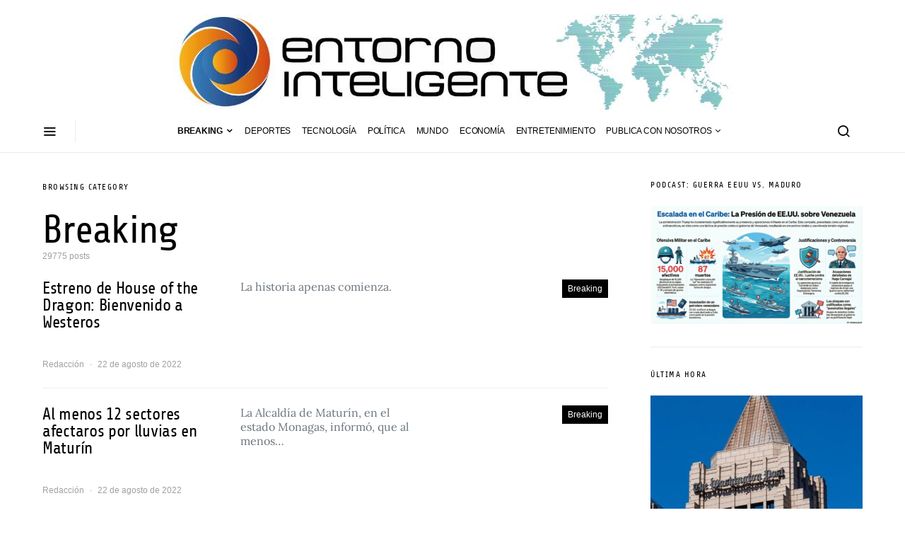

--- FILE ---
content_type: text/html; charset=utf-8
request_url: https://www.google.com/recaptcha/api2/aframe
body_size: 266
content:
<!DOCTYPE HTML><html><head><meta http-equiv="content-type" content="text/html; charset=UTF-8"></head><body><script nonce="tgIL5JfVsmcVoTmQgOpkHA">/** Anti-fraud and anti-abuse applications only. See google.com/recaptcha */ try{var clients={'sodar':'https://pagead2.googlesyndication.com/pagead/sodar?'};window.addEventListener("message",function(a){try{if(a.source===window.parent){var b=JSON.parse(a.data);var c=clients[b['id']];if(c){var d=document.createElement('img');d.src=c+b['params']+'&rc='+(localStorage.getItem("rc::a")?sessionStorage.getItem("rc::b"):"");window.document.body.appendChild(d);sessionStorage.setItem("rc::e",parseInt(sessionStorage.getItem("rc::e")||0)+1);localStorage.setItem("rc::h",'1768456522920');}}}catch(b){}});window.parent.postMessage("_grecaptcha_ready", "*");}catch(b){}</script></body></html>